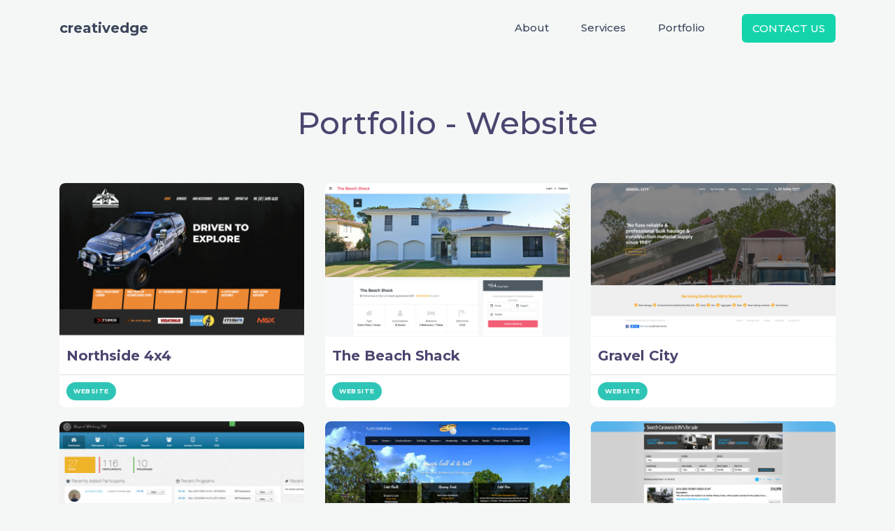

--- FILE ---
content_type: text/html; charset=utf-8
request_url: https://www.creativedge.net.au/portfolio/tags/website
body_size: 5300
content:
<!DOCTYPE html PUBLIC "-//W3C//DTD XHTML+RDFa 1.0//EN"
  "http://www.w3.org/MarkUp/DTD/xhtml-rdfa-1.dtd">
<html xmlns="http://www.w3.org/1999/xhtml" xml:lang="en" version="XHTML+RDFa 1.0" dir="ltr"
  xmlns:og="http://ogp.me/ns#"
  xmlns:article="http://ogp.me/ns/article#"
  xmlns:book="http://ogp.me/ns/book#"
  xmlns:profile="http://ogp.me/ns/profile#"
  xmlns:video="http://ogp.me/ns/video#"
  xmlns:product="http://ogp.me/ns/product#"
  xmlns:content="http://purl.org/rss/1.0/modules/content/"
  xmlns:dc="http://purl.org/dc/terms/"
  xmlns:foaf="http://xmlns.com/foaf/0.1/"
  xmlns:rdfs="http://www.w3.org/2000/01/rdf-schema#"
  xmlns:sioc="http://rdfs.org/sioc/ns#"
  xmlns:sioct="http://rdfs.org/sioc/types#"
  xmlns:skos="http://www.w3.org/2004/02/skos/core#"
  xmlns:xsd="http://www.w3.org/2001/XMLSchema#">

<head profile="http://www.w3.org/1999/xhtml/vocab">
  <meta name="viewport" content="width=device-width, initial-scale=1">
  <meta http-equiv="Content-Type" content="text/html; charset=utf-8" />
<link rel="alternate" type="application/rss+xml" title="Portfolio - Website" href="https://www.creativedge.net.au/taxonomy/term/1/all/feed" />
<meta http-equiv="X-UA-Compatible" content="IE=edge" />
<link rel="shortcut icon" href="https://www.creativedge.net.au/misc/favicon.ico" type="image/vnd.microsoft.icon" />
<meta name="description" content="website" />
<meta name="generator" content="Drupal 7 (https://www.drupal.org)" />
<link rel="canonical" href="https://www.creativedge.net.au/portfolio/tags/website" />
<link rel="shortlink" href="https://www.creativedge.net.au/taxonomy/term/1" />
<meta property="og:site_name" content="Creativedge Design Studio" />
<meta property="og:type" content="article" />
<meta property="og:url" content="https://www.creativedge.net.au/portfolio/tags/website" />
<meta property="og:title" content="Website" />
<meta property="og:description" content="website" />
  <title>Website | Creativedge Design Studio</title>
  <style type="text/css" media="all">
@import url("https://www.creativedge.net.au/modules/system/system.base.css?s68o3f");
@import url("https://www.creativedge.net.au/modules/system/system.menus.css?s68o3f");
@import url("https://www.creativedge.net.au/modules/system/system.messages.css?s68o3f");
@import url("https://www.creativedge.net.au/modules/system/system.theme.css?s68o3f");
</style>
<style type="text/css" media="all">
@import url("https://www.creativedge.net.au/sites/all/modules/date/date_api/date.css?s68o3f");
@import url("https://www.creativedge.net.au/modules/field/theme/field.css?s68o3f");
@import url("https://www.creativedge.net.au/modules/node/node.css?s68o3f");
@import url("https://www.creativedge.net.au/sites/all/modules/views/css/views.css?s68o3f");
@import url("https://www.creativedge.net.au/sites/all/modules/ckeditor/css/ckeditor.css?s68o3f");
</style>
<style type="text/css" media="all">
@import url("https://www.creativedge.net.au/sites/all/modules/ctools/css/ctools.css?s68o3f");
</style>
<link type="text/css" rel="stylesheet" href="//netdna.bootstrapcdn.com/bootswatch/4.1.3/flatly/bootstrap.min.css" media="all" />
<link type="text/css" rel="stylesheet" href="https://maxcdn.bootstrapcdn.com/font-awesome/4.4.0/css/font-awesome.min.css" media="all" />
<style type="text/css" media="all">
@import url("https://www.creativedge.net.au/sites/all/themes/ce_theme/css/overrides.css?s68o3f");
@import url("https://www.creativedge.net.au/sites/all/themes/ce_theme/css/animate.css?s68o3f");
@import url("https://www.creativedge.net.au/sites/all/themes/ce_theme/css/style.css?s68o3f");
@import url("https://www.creativedge.net.au/sites/all/themes/ce_theme/css/slick.css?s68o3f");
@import url("https://www.creativedge.net.au/sites/all/themes/ce_theme/css/elegant-icons.css?s68o3f");
</style>
  <script type="text/javascript">
<!--//--><![CDATA[//><!--
(function(h,o,t,j,a,r){
  h.hj=h.hj||function(){(h.hj.q=h.hj.q||[]).push(arguments)};
  h._hjSettings={hjid:"1230974",hjsv:"6"};
  a=o.getElementsByTagName('head')[0];
  r=o.createElement('script');r.async=1;
  r.src=t+h._hjSettings.hjid+j+h._hjSettings.hjsv;
  a.appendChild(r);
})(window,document,'//static.hotjar.com/c/hotjar-','.js?sv=');
//--><!]]>
</script>
<script type="text/javascript" src="https://www.creativedge.net.au/sites/all/modules/jquery_update/replace/jquery/1.12/jquery.min.js?v=1.12.4"></script>
<script type="text/javascript">
<!--//--><![CDATA[//><!--
jQuery.migrateMute=true;jQuery.migrateTrace=false;
//--><!]]>
</script>
<script type="text/javascript" src="//code.jquery.com/jquery-migrate-1.4.1.min.js"></script>
<script type="text/javascript">
<!--//--><![CDATA[//><!--
window.jQuery && window.jQuery.migrateWarnings || document.write("<script src='/sites/all/modules/jquery_update/replace/jquery-migrate/1/jquery-migrate.min.js'>\x3C/script>")
//--><!]]>
</script>
<script type="text/javascript" src="https://www.creativedge.net.au/misc/jquery-extend-3.4.0.js?v=1.12.4"></script>
<script type="text/javascript" src="https://www.creativedge.net.au/misc/jquery-html-prefilter-3.5.0-backport.js?v=1.12.4"></script>
<script type="text/javascript" src="https://www.creativedge.net.au/misc/jquery.once.js?v=1.2"></script>
<script type="text/javascript" src="https://www.creativedge.net.au/misc/drupal.js?s68o3f"></script>
<script type="text/javascript" src="//netdna.bootstrapcdn.com/bootstrap/4.1.3/js/bootstrap.min.js"></script>
<script type="text/javascript" src="https://www.creativedge.net.au/sites/all/modules/google_analytics/googleanalytics.js?s68o3f"></script>
<script type="text/javascript">
<!--//--><![CDATA[//><!--
(function(i,s,o,g,r,a,m){i["GoogleAnalyticsObject"]=r;i[r]=i[r]||function(){(i[r].q=i[r].q||[]).push(arguments)},i[r].l=1*new Date();a=s.createElement(o),m=s.getElementsByTagName(o)[0];a.async=1;a.src=g;m.parentNode.insertBefore(a,m)})(window,document,"script","//www.google-analytics.com/analytics.js","ga");ga("create", "UA-9936302-1", "auto");ga("set", "anonymizeIp", true);ga("send", "pageview");
//--><!]]>
</script>
<script type="text/javascript">
<!--//--><![CDATA[//><!--
var google_recaptcha_onload = function() {};
//--><!]]>
</script>
<script type="text/javascript" src="https://www.creativedge.net.au/sites/all/themes/ce_theme/js/magnific-popup.min.js?s68o3f"></script>
<script type="text/javascript" src="https://www.creativedge.net.au/sites/all/themes/ce_theme/js/jquery.ajaxchimp.min.js?s68o3f"></script>
<script type="text/javascript" src="https://www.creativedge.net.au/sites/all/themes/ce_theme/js/jquery.scrollUp.min.js?s68o3f"></script>
<script type="text/javascript" src="https://www.creativedge.net.au/sites/all/themes/ce_theme/js/jquery.easing.js?s68o3f"></script>
<script type="text/javascript" src="https://www.creativedge.net.au/sites/all/themes/ce_theme/js/custom.js?s68o3f"></script>
<script type="text/javascript" src="https://www.creativedge.net.au/sites/all/themes/ce_theme/js/slick.min.js?s68o3f"></script>
<script type="text/javascript" src="https://www.creativedge.net.au/sites/all/themes/ce_theme/js/modernizr.js?s68o3f"></script>
<script type="text/javascript">
<!--//--><![CDATA[//><!--
jQuery.extend(Drupal.settings, {"basePath":"\/","pathPrefix":"","ajaxPageState":{"theme":"ce_theme","theme_token":"Eg32w_WzzfVQ0xIyaBDLN1ZjA_qByn9rIvo6iiG_kFM","js":{"0":1,"sites\/all\/modules\/jquery_update\/replace\/jquery\/1.12\/jquery.min.js":1,"1":1,"\/\/code.jquery.com\/jquery-migrate-1.4.1.min.js":1,"2":1,"misc\/jquery-extend-3.4.0.js":1,"misc\/jquery-html-prefilter-3.5.0-backport.js":1,"misc\/jquery.once.js":1,"misc\/drupal.js":1,"\/\/netdna.bootstrapcdn.com\/bootstrap\/4.1.3\/js\/bootstrap.min.js":1,"sites\/all\/modules\/google_analytics\/googleanalytics.js":1,"3":1,"4":1,"sites\/all\/themes\/ce_theme\/js\/magnific-popup.min.js":1,"sites\/all\/themes\/ce_theme\/js\/jquery.ajaxchimp.min.js":1,"sites\/all\/themes\/ce_theme\/js\/jquery.scrollUp.min.js":1,"sites\/all\/themes\/ce_theme\/js\/jquery.easing.js":1,"sites\/all\/themes\/ce_theme\/js\/custom.js":1,"sites\/all\/themes\/ce_theme\/js\/slick.min.js":1,"sites\/all\/themes\/ce_theme\/js\/modernizr.js":1},"css":{"modules\/system\/system.base.css":1,"modules\/system\/system.menus.css":1,"modules\/system\/system.messages.css":1,"modules\/system\/system.theme.css":1,"sites\/all\/modules\/date\/date_api\/date.css":1,"modules\/field\/theme\/field.css":1,"modules\/node\/node.css":1,"sites\/all\/modules\/views\/css\/views.css":1,"sites\/all\/modules\/ckeditor\/css\/ckeditor.css":1,"sites\/all\/modules\/ctools\/css\/ctools.css":1,"\/\/netdna.bootstrapcdn.com\/bootswatch\/4.1.3\/flatly\/bootstrap.min.css":1,"https:\/\/maxcdn.bootstrapcdn.com\/font-awesome\/4.4.0\/css\/font-awesome.min.css":1,"sites\/all\/themes\/ce_theme\/css\/overrides.css":1,"sites\/all\/themes\/ce_theme\/css\/animate.css":1,"sites\/all\/themes\/ce_theme\/css\/style.css":1,"sites\/all\/themes\/ce_theme\/css\/slick.css":1,"sites\/all\/themes\/ce_theme\/css\/elegant-icons.css":1}},"googleanalytics":{"trackOutbound":1,"trackMailto":1,"trackDownload":1,"trackDownloadExtensions":"7z|aac|arc|arj|asf|asx|avi|bin|csv|doc|exe|flv|gif|gz|gzip|hqx|jar|jpe?g|js|mp(2|3|4|e?g)|mov(ie)?|msi|msp|pdf|phps|png|ppt|qtm?|ra(m|r)?|sea|sit|tar|tgz|torrent|txt|wav|wma|wmv|wpd|xls|xml|z|zip"}});
//--><!]]>
</script>
  <link rel="preconnect" href="https://fonts.gstatic.com">
  <link href="https://fonts.googleapis.com/css2?family=Montserrat:wght@100;400;500;700&display=swap" rel="stylesheet">
</head>
<body class="html not-front not-logged-in no-sidebars page-taxonomy page-taxonomy-term page-taxonomy-term- page-taxonomy-term-1" >
  <!-- Load Facebook SDK for JavaScript -->
  <div id="fb-root"></div>
  <script>
    window.fbAsyncInit = function() {
      FB.init({
        xfbml            : true,
        version          : 'v9.0'
      });
    };

    (function(d, s, id) {
    var js, fjs = d.getElementsByTagName(s)[0];
    if (d.getElementById(id)) return;
    js = d.createElement(s); js.id = id;
    js.src = 'https://connect.facebook.net/en_US/sdk/xfbml.customerchat.js';
    fjs.parentNode.insertBefore(js, fjs);
  }(document, 'script', 'facebook-jssdk'));</script>

  <!-- Your Chat Plugin code -->
  <div class="fb-customerchat"
    attribution="setup_tool"
    page_id="158316877577807">
  </div>
  <!-- /end plugin -->
  <div id="skip-link">
    <a href="#main-content" class="element-invisible element-focusable">Skip to main content</a>
  </div>
    
<header class="navbar-header">
  <nav class="navbar navbar-expand-lg fixed-top" id="mainNav">
    <div class="container">

      <a class="navbar-brand" href="/"><span>creativedge</span></a>
      <button class="navbar-toggler collapsed" type="button" data-toggle="collapse" data-target="#navbarResponsive" aria-controls="navbarResponsive" aria-expanded="false" aria-label="Toggle navigation">
        <span class="navbar-toggler-icon  icon_menu"></span>
      </button>

      <div class="collapse navbar-collapse " id="navbarResponsive">
        <ul class="navbar-nav ml-auto">
          <li class="nav-item">
            <a class="nav-link js-scroll-trigger" href="/#about">About</a>
          </li>
          <li class="nav-item">
            <a class="nav-link js-scroll-trigger" href="/#services">Services</a>
          </li>
          <li class="nav-item">
            <a href="/portfolio" class="nav-link js-scroll-trigger">Portfolio</a>
          </li>
          <li class="nav-item">
            <div class="connect-block">
              <a href="/contact" class="btn btn-green">Contact Us</a>
            </div>
          </li>
        </ul>
      </div>
    </div>
  </nav>
</header>


<div class="main-container container">

  <header role="banner" id="page-header">
    
      </header> <!-- /#page-header -->
  
  <div class="row-centered">
      <div class="col-centered">

        <div class="section-title padd-title">
          
                    <a id="main-content"></a>

                                <h1 class="page-header">Portfolio - Website</h1>
                                

                              
                                             </div>
      </div>
  </div>
  <div id="content" class="container">   
    <div class="row">

      
      <section class="col-sm-12">
        <div class="row">
            <div class="region region-content">
    <div id="block-system-main" class="block block-system">

    
  <div class="content">
    <div class="view view-taxonomy-term view-id-taxonomy_term view-display-id-page view-dom-id-ff55208f4a3b9023ddf088f8dd9f8f24">
        
  
  
      <div class="view-content">
      

<div id="views-bootstrap-grid-1" class="views-bootstrap-grid-plugin-style">
  
          <div class="row">
                  <div class=" col-xs-12 col-sm-6 col-md-4 col-lg-4">
              
          <div class="post-overlay big-post-overlay">
        <a href="/portfolio/northside-4x4" class="post-overlay-img">
           <div class="item-list"><ul><li class="first last"><img typeof="foaf:Image" src="https://www.creativedge.net.au/sites/default/files/ns4x4.png" width="1440" height="900" /></li>
</ul></div>
        </a>
        <div class="post-content">
            <h4>
                <a href="/portfolio/northside-4x4">Northside 4x4</a>
            </h4>
<div class="divider"></div>
<div class="item-list"><ul><li class="first last"><div class="field field-name-field-category field-type-taxonomy-term-reference field-label-hidden">
    <div class="field-items">
          <div class="field-item category-website even"><a href="/portfolio/tags/website" typeof="skos:Concept" property="rdfs:label skos:prefLabel" datatype="" class="active">Website</a></div>
      </div>
</div>
</li>
</ul></div>
        </div>
 </div>            </div>

                                      <div class=" col-xs-12 col-sm-6 col-md-4 col-lg-4">
              
          <div class="post-overlay big-post-overlay">
        <a href="/portfolio/beach-shack" class="post-overlay-img">
           <div class="item-list"><ul><li class="first last"><img typeof="foaf:Image" src="https://www.creativedge.net.au/sites/default/files/beachshack.jpg" width="1440" height="900" /></li>
</ul></div>
        </a>
        <div class="post-content">
            <h4>
                <a href="/portfolio/beach-shack">The Beach Shack</a>
            </h4>
<div class="divider"></div>
<div class="item-list"><ul><li class="first last"><div class="field field-name-field-category field-type-taxonomy-term-reference field-label-hidden">
    <div class="field-items">
          <div class="field-item category-website even"><a href="/portfolio/tags/website" typeof="skos:Concept" property="rdfs:label skos:prefLabel" datatype="" class="active">Website</a></div>
      </div>
</div>
</li>
</ul></div>
        </div>
 </div>            </div>

                                      <div class=" col-xs-12 col-sm-6 col-md-4 col-lg-4">
              
          <div class="post-overlay big-post-overlay">
        <a href="/portfolio/gravel-city" class="post-overlay-img">
           <div class="item-list"><ul><li class="first last"><img typeof="foaf:Image" src="https://www.creativedge.net.au/sites/default/files/gravelcity.jpg" width="1440" height="900" /></li>
</ul></div>
        </a>
        <div class="post-content">
            <h4>
                <a href="/portfolio/gravel-city">Gravel City</a>
            </h4>
<div class="divider"></div>
<div class="item-list"><ul><li class="first last"><div class="field field-name-field-category field-type-taxonomy-term-reference field-label-hidden">
    <div class="field-items">
          <div class="field-item category-website even"><a href="/portfolio/tags/website" typeof="skos:Concept" property="rdfs:label skos:prefLabel" datatype="" class="active">Website</a></div>
      </div>
</div>
</li>
</ul></div>
        </div>
 </div>            </div>

                                  </div>
          <div class="row">
                  <div class=" col-xs-12 col-sm-6 col-md-4 col-lg-4">
              
          <div class="post-overlay big-post-overlay">
        <a href="/portfolio/beyond-billabong" class="post-overlay-img">
           <div class="item-list"><ul><li class="first last"><img typeof="foaf:Image" src="https://www.creativedge.net.au/sites/default/files/bbdb.jpg" width="1440" height="900" /></li>
</ul></div>
        </a>
        <div class="post-content">
            <h4>
                <a href="/portfolio/beyond-billabong">Beyond Billabong</a>
            </h4>
<div class="divider"></div>
<div class="item-list"><ul><li class="first last"><div class="field field-name-field-category field-type-taxonomy-term-reference field-label-hidden">
    <div class="field-items">
          <div class="field-item category-website even"><a href="/portfolio/tags/website" typeof="skos:Concept" property="rdfs:label skos:prefLabel" datatype="" class="active">Website</a></div>
          <div class="field-item category-solutions odd"><a href="/portfolio/tags/solutions" typeof="skos:Concept" property="rdfs:label skos:prefLabel" datatype="">Solutions</a></div>
      </div>
</div>
</li>
</ul></div>
        </div>
 </div>            </div>

                                      <div class=" col-xs-12 col-sm-6 col-md-4 col-lg-4">
              
          <div class="post-overlay big-post-overlay">
        <a href="/portfolio/sandy-gallop-golf-club" class="post-overlay-img">
           <div class="item-list"><ul><li class="first last"><img typeof="foaf:Image" src="https://www.creativedge.net.au/sites/default/files/www.sandygallop.com_.au_.jpg" width="1440" height="900" /></li>
</ul></div>
        </a>
        <div class="post-content">
            <h4>
                <a href="/portfolio/sandy-gallop-golf-club">Sandy Gallop Golf Club</a>
            </h4>
<div class="divider"></div>
<div class="item-list"><ul><li class="first last"><div class="field field-name-field-category field-type-taxonomy-term-reference field-label-hidden">
    <div class="field-items">
          <div class="field-item category-website even"><a href="/portfolio/tags/website" typeof="skos:Concept" property="rdfs:label skos:prefLabel" datatype="" class="active">Website</a></div>
      </div>
</div>
</li>
</ul></div>
        </div>
 </div>            </div>

                                      <div class=" col-xs-12 col-sm-6 col-md-4 col-lg-4">
              
          <div class="post-overlay big-post-overlay">
        <a href="/portfolio/ipswich-lifestyle-centre" class="post-overlay-img">
           <div class="item-list"><ul><li class="first last"><img typeof="foaf:Image" src="https://www.creativedge.net.au/sites/default/files/ipswichlifestylecentre.com_.au_caravans-and-rvs_search.jpg" width="1440" height="900" /></li>
</ul></div>
        </a>
        <div class="post-content">
            <h4>
                <a href="/portfolio/ipswich-lifestyle-centre">Ipswich Lifestyle Centre</a>
            </h4>
<div class="divider"></div>
<div class="item-list"><ul><li class="first last"><div class="field field-name-field-category field-type-taxonomy-term-reference field-label-hidden">
    <div class="field-items">
          <div class="field-item category-website even"><a href="/portfolio/tags/website" typeof="skos:Concept" property="rdfs:label skos:prefLabel" datatype="" class="active">Website</a></div>
      </div>
</div>
</li>
</ul></div>
        </div>
 </div>            </div>

                                  </div>
          <div class="row">
                  <div class=" col-xs-12 col-sm-6 col-md-4 col-lg-4">
              
          <div class="post-overlay big-post-overlay">
        <a href="/portfolio/ipswich-city-bulls" class="post-overlay-img">
           <div class="item-list"><ul><li class="first last"><img typeof="foaf:Image" src="https://www.creativedge.net.au/sites/default/files/www.ipswichcityfootball.org_.au_.jpg" width="1440" height="900" /></li>
</ul></div>
        </a>
        <div class="post-content">
            <h4>
                <a href="/portfolio/ipswich-city-bulls">Ipswich City Bulls</a>
            </h4>
<div class="divider"></div>
<div class="item-list"><ul><li class="first last"><div class="field field-name-field-category field-type-taxonomy-term-reference field-label-hidden">
    <div class="field-items">
          <div class="field-item category-website even"><a href="/portfolio/tags/website" typeof="skos:Concept" property="rdfs:label skos:prefLabel" datatype="" class="active">Website</a></div>
      </div>
</div>
</li>
</ul></div>
        </div>
 </div>            </div>

                                      <div class=" col-xs-12 col-sm-6 col-md-4 col-lg-4">
              
          <div class="post-overlay big-post-overlay">
        <a href="/portfolio/medsonics" class="post-overlay-img">
           <div class="item-list"><ul><li class="first last"><img typeof="foaf:Image" src="https://www.creativedge.net.au/sites/default/files/www.medsonics.com_.au_.jpg" width="1440" height="900" /></li>
</ul></div>
        </a>
        <div class="post-content">
            <h4>
                <a href="/portfolio/medsonics">Medsonics</a>
            </h4>
<div class="divider"></div>
<div class="item-list"><ul><li class="first last"><div class="field field-name-field-category field-type-taxonomy-term-reference field-label-hidden">
    <div class="field-items">
          <div class="field-item category-website even"><a href="/portfolio/tags/website" typeof="skos:Concept" property="rdfs:label skos:prefLabel" datatype="" class="active">Website</a></div>
          <div class="field-item category-branding odd"><a href="/portfolio/tags/branding" typeof="skos:Concept" property="rdfs:label skos:prefLabel" datatype="">Branding</a></div>
      </div>
</div>
</li>
</ul></div>
        </div>
 </div>            </div>

                                  </div>
    
  </div>
    </div>
  
  
  
  
  
  
</div>  </div>
</div>
  </div>
        </div>    
      </section>

      
    </div>
  </div>
</div>
<footer class="footer">
  <footer class="footer">
	<div class="footer-top">
		<div class="container">

			<div class="footer-bottom-content clearfix">

				<div class="row">

					<div class="col-lg-3 col-md-3">
						<div class="logo-footer">
							<a class="navbar-brand" href="/"><span>creativedge</span></a>
						</div>
						<div class="text-footer">
							<p>
								We build professional, affordable websites for everyone.
							</p>
						</div>

						<ul class="list-social list-inline">
							<li>
								<a href="https://www.facebook.com/creativedgedesign/" target="_blank">
									<i class="social_facebook "></i>
								</a>
							</li>
						</ul>



					</div>


					<div class="col-lg-3 col-md-3">

						<ul class="list-menu">
							<li>
								<a href="/">Home </a>
							</li>
							<li>
								<a href="/#about">About</a>
							</li>
							<li>
								<a href="/#services">Services</a>
							</li>
							<li>
								<a href="/portfolio">Portfolio</a>
							</li>
							<li>
								<a href="/#contact">Contact</a>
							</li>


						</ul>


					</div>


					<div class="col-lg-3 col-md-3">

						<ul class="list-menu">
							<li>
								<a href="/terms">General Terms</a>
							</li>
							<li>
								<a href="/promotions">Promotions</a>
							</li>
							<li>
								<a href="https://billing.creativedge.net.au/cart.php?gid=1" target="_blank">Web Hosting Pricing</a>
							</li>
							<li>
								<a href="https://billing.creativedge.net.au/cart.php?a=add&domain=register" target="_blank">Register a Domain</a>
							</li>
							<li>
								<a href="https://billing.creativedge.net.au/clientarea.php" target="_blank">Client Login</a>
							</li>

						</ul>


					</div>

					<div class="col-lg-3 col-md-3">

						<h5>Contact Info</h5>
						<ul class="list-menu contact-list">
							<li>
								Sherwood, Brisbane 4075
							</li>
							<li>
								info@creativedge.net.au
							</li>

							<li><a href="tel:0413294414">0413 294 414</a></li>

						</ul>


					</div>

				</div>
			</div>

		</div>
	</div>

	<div class="footer-bottom">

		<div class="container">
			<div class="row">

				<div class="col-lg-12 col-md-12 col-sm-12 col-12">
					<!-- COPYRIGHT TEXT -->
					<div class="copyright text-center">
						<p> &copy; Copyright 2025 Creativedge Design Studio. All rights Reserved.</p>
					</div>
					<!-- COPYRIGHT TEXT -->
				</div>


			</div>
		</div>

	</div>
</footer></footer>
  </body>
</html>


--- FILE ---
content_type: text/css
request_url: https://www.creativedge.net.au/sites/all/themes/ce_theme/css/overrides.css?s68o3f
body_size: 1636
content:
/* Navbar + admin-bar fixes */
body.navbar-is-fixed-bottom{
  padding-bottom:50px!important;
}

body.navbar-is-fixed-top {
  padding-top:70px!important;
}

body.navbar-is-fixed-top-padding{
  padding-top:70px!important;
}

body div#admin-bar{
  z-index:1600;
}

body.navbar-admin-bar.navbar-is-fixed-top .navbar-fixed-top  {
  padding-top: 33px;
}

.nav li.leaf,
.nav li.collapsed, 
.nav li.expanded {
  padding: 0px;
  margin: 0px;
}

/* Logo fixes to meet navbar requirements by size. */
.navbar-brand img{
  height: 40px;
  float: left;
  margin-top: -10px;
  padding-right: 10px;
}

ul li.collapsed,ul li.expanded,ul li.leaf{
  list-style:none;list-style-image:none;
}

/* Form style fixes. */
html.js fieldset.collapsed{
  height:auto;
}

fieldset legend.panel-heading{
  float:left;line-height:1em;margin:0;
}

fieldset .panel-body{
  clear:both;
}

fieldset .panel-heading a.panel-title{
  color:inherit;display:block;margin:-10px -15px;padding:10px 15px;
}

fieldset .panel-heading a.panel-title:hover{
  text-decoration:none;
}

.input-group span.input-group-addon {
  min-width: 100px;
}

.contact-site-form span.input-group-addon {
  min-width: 150px;
}

.input-group textarea {
  border-bottom-left-radius: 0;
  border-top-left-radius: 0;
  border-top-right-radius: 4px;
  border-bottom-right-radius: 0;
}


.form-control.required::-webkit-input-placeholder { color: rgba(255, 0, 14, 0.68); }
.form-control.required:-moz-placeholder { color: rgba(255, 0, 14, 0.68); }
.form-control.required::-moz-placeholder { color: rgba(255, 0, 14, 0.68); }
.form-control.required:-ms-input-placeholder { color: rgba(255, 0, 14, 0.68); }

.form-item input.error, .form-item textarea.error, .form-item select.error {
  border: 1px solid red;
}

input.form-checkbox, input.form-radio {
  margin: 0px 10px;
}

.form-actions .btn {
  margin-left: 2px;
  margin-right: 2px;
}

/* Table style fixes. */
th.checkbox,td.checkbox,th.radio,td.radio{
  display:table-cell;
}

tr.even {
  background-color: transparent;
}

table.sticky-header {
  z-index: 1000;
}
.sticky-header th {
  padding: 8px;
}

/* Vertical tab fixes. */
.vertical-tab-button {
  background-color: #f7f7f9;
}

.vertical-tab-button a {
  color: black;
}
.vertical-tab-button a span {
  color: #555;
}

.vertical-tab-button:focus strong,
.vertical-tab-button:active strong,
.vertical-tab-button:hover strong,
.vertical-tab-button:focus .fieldset-legend,
.vertical-tab-button:active .fieldset-legend,
.vertical-tab-button:hover .fieldset-legend {
  text-decoration: none;
  outline: none;
}
.vertical-tab-button:focus,
.vertical-tab-button:active,
.vertical-tab-button:hover,
.vertical-tab-button:focus,
.vertical-tab-button:active,
.vertical-tab-button:hover{
  background-color: white;
}

.vertical-tabs-panes .fieldset-wrapper {
  padding: 1em;
}

a.fieldset-title,
a.fieldset-title:focus,
a.fieldset-title:hover {
  text-decoration: none;
}

/* Fix drop button style in admin area. */
.dropbutton .dropbutton-action > * {
  padding: 6px 12px;  
}

.dropbutton .dropbutton-action a,
.dropbutton .dropbutton-action a:hover
{
  border: none;
}

/* Fix Hanle for drag&drop. */
div.handle {
  box-sizing: content-box;
}

/* Fix tabs. */
div.tabs {
  padding-bottom: 10px;
}

ul.action-links i.fa {
  padding-right: 10px;
}

/* Fix icons for collapsibel fieldset. */
html.js fieldset.collapsible .fieldset-legend {
  background: none;
  padding-left: 0px;
}


html.js fieldset.collapsible .fieldset-legend:before {
  content: "\e252";
  font-family: 'Glyphicons Halflings';
  font-style: normal;
  font-size: 13px;
  padding-right: 10px;
}

html.js fieldset.collapsed .fieldset-legend {
  background: none;
  padding-left: 0px;
}

html.js fieldset.collapsed .fieldset-legend:before {
  content: "\e250";
  font-family: 'Glyphicons Halflings';
  font-style: normal;
  font-size: 13px;
  padding-right: 10px;
}

/* Fix VIEWS UI. */
.container-inline div {
  display: inline-block;
}

.views-display-setting .label {
  color: #666666;
  font-size: 12px;
}

#views-ui-preview-form > div > div,
#views-ui-preview-form > div > input {
  float: none;  
}

.views-display-columns > * {
  margin: 0;
}
.views-display-columns > *:first-child {
  margin: 0px;
  padding-left:15px;
}

.views-ui-display-tab-bucket {
  padding-top: 0px;
}

.views-ui-display-tab-bucket .dropbutton li > * {
  padding: 6px 12px;
}

.views-ui-display-tab-bucket + .views-ui-display-tab-bucket {
  border-top: 1px solid #ddd;
}

/* Fix page title padding. */
h1.page-title {
  padding-bottom: 15px;
}

/* Style user pic. */
.user-picture img {
  border: 1px solid #e5e7e8;
  padding: 1px; 
}

/* Style nodes and coments in twitter style. */
.view-mode-teaser,
.comment {
  padding-bottom: 15px;
  padding-top: 15px;
  margin-top: 0px;
  border-bottom: 1px dashed #efefef;
}

/* Tabs style */

ul.nav.nav-pills.tabs-secondary li{
  margin-top: 10px;
}

/* Add spacing for pager. */
ul.pager {
  padding-top: 20px;
}

/*Content styles*/
.content {
  margin: 10px 0px;
}

/* Alert update*/
.alert a {
  font-weight:700
}

.alert-success a {
  color:#356635
}

.alert-info a{
  color:#2d6987
}

.alert-warning a {
  color:#a47e3c
}

.alert-danger a {
  color:#953b39
}

.alert .fa {
  font-size: 20px;
  float: left;
  padding-right: 10px;
}

/* Status report*/
table.system-status-report td.status-icon {
  width: 60px;
}
table.system-status-report tr.error td.status-icon div,
table.system-status-report tr.ok td.status-icon div,
table.system-status-report tr.warning td.status-icon div,
table.system-status-report tr.info td.status-icon div {
  background: none;
}

table.system-status-report .status-title {
  font-weight: bold;
}

table.system-status-report td {
  padding: 8px;
  color: #333;
  border-bottom: 1px solid #ddd;
}

table.system-status-report tr.error td.status-icon div:before {
  content: "\f00d";
  font-family: 'FontAwesome';
  font-style: normal;
  font-size: 20px;
  padding-right: 10px;
  background: none;
  float: left;
  color: red;
  padding-left: 15px;
}

table.system-status-report tr.ok td.status-icon div:before {
  content: "\f00c";
  font-family: 'FontAwesome';
  font-style: normal;
  font-size: 20px;
  padding-right: 10px;
  background: none;
  float: left;
  color: green;
  padding-left: 15px;
}

table.system-status-report tr.warning td.status-icon div:before {
  content: "\f071";
  font-family: 'FontAwesome';
  font-style: normal;
  font-size: 20px;
  padding-right: 10px;
  background: none;
  float: left;
  color: orange;
  padding-left: 15px;
}

table.system-status-report tr.info td.status-icon div:before {
  content: "\f05a";
  font-family: 'FontAwesome';
  font-style: normal;
  font-size: 20px;
  padding-right: 10px;
  background: none;
  float: left;
  color: #4389f3;
  padding-left: 15px;
}

--- FILE ---
content_type: text/css
request_url: https://www.creativedge.net.au/sites/all/themes/ce_theme/css/style.css?s68o3f
body_size: 10322
content:

/*----------------------------------------
General Styles
----------------------------------------*/

body {
    font-family: 'Montserrat', sans-serif;
    font-size: 14px;
    font-weight: 400;
    line-height: 26px;
    overflow-x: hidden;
    color: #88889b;
}
body.not-front {
	background: #f4f7f6;
}

.logged-in .navbar {
    top: 64px !important;
}

h1,
h2,
h3,
h4,
h5,
h6 {
   margin-bottom: 10px;
   line-height: 24px;
   font-weight: 700;
}

h1 {
    font-size: 38px;
}

h2 {
    font-size: 32px;
}

h3 {
    font-size: 26px;
}

h4 {
    font-size: 20px;
}

h5 {
    font-size: 18px;
}

h6 {
    font-size: 16px;
}

h1.page-header {
  font-size: 45px;
  color: #4B456F;
  line-height: 52px;
  font-weight: 500;
}


a {
    text-decoration: none;
    transition: all 0.4s ease;
}

a:hover {
    color: #1968e0;
    text-decoration: none;
}

ul,
ol {
    margin: 0;
    padding: 0;
}

ul {
    list-style: none;
}

img {
    max-width: 100%;
    height: auto;
}

p {
    font-weight: 400;
}

hr.hr {
    margin: 50px 0;
    opacity: 0.75;
}

.region-content {
  width: 100%;
}

.row-centered {
    text-align: center;
    position: relative;
    width: 100%;
}

.col-centered {
    display: inline-block;
    float: none;
    text-align: center;
}

.color-white {
    color: #fff !important;
}

.color-black {
    color: #222;
}

.warpper {
    width: 100%;
    height: 100%;
}

.bg-color {
    background-color: #f9f9f9;
}
.bg-color-1 {
    background-color: #fff;
}
.bg-color-2 {
    background-color: #14d4ac;
}
.bg-color-3 {
    background-color: #5966d6;
}
.bg-color-4 {
    background-color: #f9f9f9;
    background-color: rgba(255,255,255,.9);
}
.bg-color-5 {
    background-color: #5966d6;
    /*background-color: rgba(255,255,255,.9);*/
}

.no-bg .title-h2,
.no-bg p.font-p {
  color: #fff;
}

.breadcrumb {
  background: none;
  text-align: center;
}

.section-fixed {
    transform: translate3d(0,0,0);
    backface-visibility: hidden;
    perspective: 1000;
    position: fixed;
    bottom: 0;
    width: 100%;
    z-index: -1;
}
.section {
  min-height: 100vh;
}
.block-block {
  position: relative;
  z-index: 2;
}

#content {
  position: relative;
  z-index: 99;
}

/*-------margins padding--------*/

.mg-tp-20 {
    margin-top: 20px;
}

.mg-tp-30 {
    margin-top: 30px;
}

.mg-tp-40 {
    margin-top: 40px;
}

.mg-tp-80 {
    margin-top: 80px;
}

.mg-bt-0 {
    margin-bottom: 0 !important;
}

.mg-bt-20 {
    margin-bottom: 20px;
}

.mg-bt-30 {
    margin-bottom: 30px;
}

.mg-bt-40 {
    margin-bottom: 40px;
}

.mg-bt-60 {
    margin-bottom: 60px;
}

.mg-tp-60 {
    margin-top: 60px;
}
.pd-bt-20 {
    padding-bottom: 20px;
}
.pd-bt-40 {
    padding-bottom: 40px;
}

.pd-bt-60 {
    padding-bottom: 60px;
}

.pd-bt-80 {
    padding-bottom: 80px;
}

.pd-bt-100 {
    padding-bottom: 100px;
}

.pd-tp-20 {
    padding-top: 20px;
}

.pd-tp-30 {
    padding-top: 30px;
}

.pd-tp-50 {
    padding-top: 50px;
}

.pd-tp-40 {
    padding-top: 40px;
}

.pd-tp-60 {
    padding-top: 60px;
}

.pd-tp-80 {
    padding-top: 80px;
}
.padd-30 {
    padding-top: 30px;
    padding-bottom:30px;
}

.padd-40 {
    padding-top: 40px;
    padding-bottom: 40px;
}

.padd-60 {
    padding-top: 60px;
    padding-bottom: 60px;
}

.padd-80 {
    padding-top: 80px;
    padding-bottom: 80px
}

.padd-100 {
    padding-top: 100px;
    padding-bottom: 100px;
}

.padd-150 {
    padding-top: 150px;
    padding-bottom: 150px;
}

.padd-bt-0 {
    padding-bottom: 0 !important;
}

.pd-lf-0 {
    padding-left: 0 !important;
}

.pd-rg-0 {
    padding-right: 0 !important;
}

.padd-title {
    padding-top: 60px;
/*     padding-bottom: 40px; */
}
.mag-bt-0{
    margin-bottom: 0!important;
}


/*----------------------------------------
header
----------------------------------------*/

.slide-home {
  /*background: #ccc;*/
}



/*----------------------------------------
list post
----------------------------------------*/



.post-overlay {
    position: relative;
    margin-bottom: 20px;
    
}

.post-overlay .post-overlay-img {
    overflow: hidden;
    -moz-border-top-left-radius: 8px;
    -webkit-border-top-left-radius: 8px;
    border-top-right-radius: 8px;
    -moz-border-top-right-radius: 8px;
    -webkit-border-top-right-radius: 8px;
    position:relative;
    display:flex;
}
.post-overlay .post-overlay-img ul {
	margin: 0;
}

.post-overlay .post-overlay-img img {
    -webkit-transition: -webkit-transform 0.5s;
    -moz-transition: -moz-transform 0.5s;
    -ms-transition: -moz-transform 0.5s;
    -o-transition: -o-transform 0.5s;
    transition: transform 0.5s;
    border-top-left-radius: 8px;
    -moz-border-top-left-radius: 8px;
    -webkit-border-top-left-radius: 8px;
    border-top-right-radius: 8px;
    -moz-border-top-right-radius: 8px;
    -webkit-border-top-right-radius: 8px;
    object-fit:cover;
}
.post-overlay:hover .post-overlay-img img {
    -webkit-transform: scale(1.05, 1.05);
    -moz-transform: scale(1.05, 1.05);
    -ms-transform: scale(1.05, 1.05);
    -o-transform: scale(1.05, 1.05);
    transform: scale(1.05, 1.05);  
}


/*
.post-overlay-img:after {
    content: "";
    position: absolute;
    top: 0;
    left: 0;
    right: 0;
    bottom: 0;
    background-color: transparent;
    background: -webkit-linear-gradient(top, rgba(0, 0, 0, 0) 20%, rgba(0, 0, 0, 0.9) 100%);
    background: -moz-linear-gradient(top, rgba(0, 0, 0, 0) 20%, rgba(0, 0, 0, 0.9) 100%);
    background: -ms-linear-gradient(top, rgba(0, 0, 0, 0) 20%, rgba(0, 0, 0, 0.9) 100%);
    background: -o-linear-gradient(top, rgba(0, 0, 0, 0) 20%, rgba(0, 0, 0, 0.9) 100%);
    background: linear-gradient(to bottom, rgba(0, 0, 0, 0) 20%, rgba(0, 0, 0, 0.9) 100%);
    -webkit-transition: all 0.3s linear;
    -moz-transition: all 0.3s linear;
    -o-transition: all 0.3s linear;
    transition: all 0.3s linear;
    border-top-left-radius: 8px;
    -moz-border-top-left-radius: 8px;
    -webkit-border-top-left-radius: 8px;
    border-top-right-radius: 8px;
    -moz-border-top-right-radius: 8px;
    -webkit-border-top-right-radius: 8px;
}
*/
/*
.post-overlay-content {
    width: calc(100% - 30px);
    left: 20px;
    bottom: 20px;
    position: absolute;
}
*/

/*
.post-overlay-content h2{
    margin-bottom: 0;
    margin-top: 0;
}

.post-overlay-content h2 a {
    color: #fff;
    font-size: 18px;
    display: block;
    text-transform: capitalize;
    line-height: 27px;
    text-decoration: none;
    margin: 0;
}
*/

.post-content {
  background: #fff;
  border-bottom-left-radius: 8px;
  border-bottom-right-radius: 8px;
  position: relative;
}
.post-content h4 {
	margin: 0;
}
.post-content h4 a {
	padding: 15px 10px;
	text-decoration: none;
	display: block;
	color: #4B456F;
}

.post-content .divider {
	border-bottom: 1px solid #e0e0e0;
	height: 1px;
}

.post-overlay-content span {
    color: #fff;
    line-height: 22px;
    font-size: 13px;
    display: block;
}
.field-name-field-category {
	padding: 0 10px;
}
 
.post-overlay .label,
.bg-blog-section .label,
.field-name-field-category .field-item {
    display: inline-block;
    font-size: 9px;
    font-weight: 700;
    letter-spacing: .5px;
    color: #fff;
    text-transform: uppercase;
    height: 26px;
    min-width: 65px;
    padding: 0 10px;
    text-align: center;
    border-radius: 50px;
    z-index: 2;
    color:#fff;
    margin: 10px;
}
.field-name-field-category .field-item {
	margin: 10px 0;
}

.post-overlay .label a,
.bg-blog-section .label a,
.field-name-field-category .field-item a {
	color: #fff;
}

.post-overlay .red-label,
.bg-blog-section .red-label{
  background-color: #f17187;
}
.post-overlay .blue-label,
.bg-blog-section .blue-label
{
  background-color: #84b4fe;
}
.post-overlay  .green-label,
.bg-blog-section .green-label{
    background-color: #2ec5b6;
}


.Branding-label,
.category-branding {
    background-color: #84b4fe;
}

.Advertising-label,
.category-advertising {
    background-color: #f17187;
}
.Solutions-label,
.category-solutions {
    background-color: #84b4fe;
}

.Website-label,
.category-website {
    background-color: #2ec5b6;
}

.post-overlay .p-label,
.bg-blog-section .p-label{
   background-color: #8385e6;
   
}

.not-front .main-container {
  padding-bottom: 80px;
}

.post-overlay .item-list ul li {
    margin: 0;
}

/*----------------------------------------
Portfolio
----------------------------------------*/

.page-portfolio .padd-title {
	padding-bottom: 0;
}

.node-portfolio {
	text-align: center;
}


.view-portfolio .view-header {
	padding-bottom: 30px;
}



.node-portfolio .field-name-field-image {
	box-shadow: 0 25px 40px 0 rgba(0, 0, 0, 0.1);	
	margin-bottom: 50px;
}

.node-portfolio .field-name-field-client {
	margin: 10px 0;
}

.node-portfolio .field-name-field-client .field-item {
	font-size: 19px;
   line-height: 24px;
   color: #4B456F;
}

.entity_pager_prev i,
.entity_pager_next i {
	font-size: 42px;
}

.entity_pager_all_link a {
	position: relative;
	top: -12px;	
}


/*----------------------------------------
Buttons
----------------------------------------*/

.btn {
  /*border-radius: 0;*/
  padding: 12px 25px;
}


.btn-blue {
    color: #fff !important;
    background-color: #14d4ac;
    border: none;
    font-size: 15px;
    line-height: 25px;
    border-radius: 6px;
    text-transform: uppercase;
    padding: 8px 25px !important;
}

.btn-white {
    color: #14d4ac!important;
    background-color: #fff;
    line-height: 25px;
    border-radius: 8px;
    text-transform: uppercase;
    padding: 8px 35px !important;
}

.btn-green,
.btn-primary {
    color: #fff !important;
    background-color: #14d4ac;
    border: none;
    font-size: 15px;
    line-height: 25px;
    border-radius: 6px;
    text-transform: uppercase;
    padding: 8px 25px !important;
}


.btn-blue-1{
 background-color: #5966d6;
 color: #fff !important;
}

.z-index{
    z-index: 99;
}


/*----------------------------------------
Navigation
----------------------------------------*/

.navbar-header {
  z-index: 999;
}

.navbar-brand {
    padding: 0 0 0 15px;
}

.navbar-brand img{
 width: 30px;
 margin-right: 10px;
 float: left;
}

.front .navbar-brand span {
    color:#fff;
}

.navbar-header .navbar.sticky .navbar-brand span {
  color:#3b455a;
}
.navbar-brand span{
    color:#3b455a;
    font-weight: 600;
    font-size: 20px;    
}
.navbar-header .navbar {
  padding: 5px 0;
  -webkit-transition: all 1s ease 0s;
  -moz-transition: all 1s ease 0s;
  -ms-transition: all 1s ease 0s;
  -o-transition: all 1s ease 0s;
  transition: all 1s ease 0s;
  background: none;
}


.navbar-header .navbar .show .navbar-nav li,
.navbar-header .navbar .collapsing .navbar-nav li {
	padding: 0 15px;
}

.navbar-header .navbar.sticky li a,
.navbar-header .navbar.sticky .search-box-btn {
    color: #3b455a;
}

.navbar-header .navbar.sticky {
    background-color: #fff;
    box-shadow: 0 8px 28px 2px rgba(61, 61, 61, .12);
}

.navbar-header .navbar.sticky .navbar-nav li a,
.navbar-header .navbar .show .navbar-nav li a,
.navbar-header .navbar .collapsing .navbar-nav li a {
    color: #3b455a;
}

.front .navbar-header .navbar-nav li a {
  color: #fff;
}

.navbar-header .navbar-nav li a {
    color: #3b455a;
    font-size: 15px;
    font-weight: 500;
    line-height: 50px;
    padding: 0;
}

.navbar-header .navbar-nav li a:hover,
.navbar-header .navbar-nav li a:focus,
.navbar-header .navbar-nav li a.active,
.navbar-header .navbar.sticky .navbar-nav li a:hover,
.navbar-header .navbar.sticky .navbar-nav li a:focus,
.navbar-header .navbar.sticky .navbar-nav li a.active  {
    color: #14d4ac;
}
.navbar-header .navbar-nav {
  background: #fff;
}

.navbar-header .connect-block {
  margin-top: 15px;
  padding-bottom: 10px;
}

.navbar-header .navbar-nav li a.btn-blue {
    line-height: 25px;
    text-transform: uppercase;
    background-color: #5966d6;
    padding: 8px 15px !important;
}

.navbar-header .navbar-nav li a.btn-green {
    line-height: 25px;
    text-transform: uppercase;
    background-color: #14d4ac;
    padding: 8px 15px !important;
}
.front .navbar-toggler{
  color: #fff;
}
.navbar-toggler {
  font-size: 1.5rem;
  
  outline: none;
  border: 0;
}
.navbar-toggler-icon {
  padding-top: 7px;
}
.navbar.sticky .navbar-toggler {
  color: #212529;
}


/*.front #navbarSupportedContent.show {
  position: fixed;
  background: #fff;
  width: 100vh;
  height: 100vh;
}
*/


/*----------------------------------------
Forms
----------------------------------------*/

.form-group {
  margin-bottom: 0;
}

.webform-client-form .form-item {
  color: #4B456F;
}


.webform-client-form .form-control {
  width: 100%;
  height: 46px;
  margin: 0;
  padding: 13px 16px;
  font-size: 12px;
  line-height: 20px;
  font-weight: inherit;
  color: #4b456f;
  background-color: #fff;
  border: 0;
  border: 1px solid #e5e5e5;
  border-radius: 8px;
  outline: 0;
  -webkit-appearance: none;
  cursor: pointer;
  box-sizing: border-box;
  -webkit-transition: border-color .2s ease-in-out;
  -moz-transition: border-color .2s ease-in-out;
  transition: border-color .2s ease-in-out;
}
.webform-client-form textarea {
 display: block;
 height: auto!important; 
}


/*----------------------------------------
About
----------------------------------------*/

.small-text {
    color: #5966d6;
    font-size: 14px;   
}
.title-h2 {
 font-size: 30px;
 color: #4B456F;
 line-height: 30px;
 font-weight: 600;
}

p.font-p {
    color: #383858;
    font-size: 15px;
    line-height: 28px;
    margin-top: 20px;
}
.icon-block i{
    font-size: 35px;
}
.icon-block.color1-block i{
   color: #5966d6;   
}
.icon-block.color2-block i{
   color: #14d4ac;   
}
.icon-block.color3-block i{
   color: #3b455a;   
}
.icon-block.color3-block{
    margin-bottom: 0;  
}
.icon-block h3 {
    font-weight: 600;
    text-transform: uppercase;
    font-size: 18px;
    color: rgba(87, 81, 124, 0.7);

}

.icon-info {
    overflow: hidden;
    padding-left: 15px;
}

img.img-width {
    width:455px;
    margin: 0 auto;
}

.padd-text{
    padding-top: 100px;
}
.service-block{
    padding-left: 60px;
    margin-bottom: 35px;
}
.service-block p{
    margin-bottom: 0;
}
.service-block .icon-service {
    display: inline-block;
    width: 65px;
    height: 60px;
    border-radius: 8px;
    margin-bottom: 10px;
    text-align: center;    
}
.service-block .icon-service i{
  font-size: 26px;
  color: #fff;
  line-height: 60px;  
}
.icon-1{
    background-color: #84b4fe;
}
.icon-2{background-color: #f17187;}
.icon-3{background-color: #5a5773;}
.icon-4{background-color: #8385e6;}
.icon-5{background-color: #2ec5b6;}
.icon-6{background-color: #2d6ad0;}
.service-block h3{
 font-size: 18px;
 font-weight: 600;
 color: #4B456F
}
.nav-tabs.tab-element{
    border-bottom:none;
}
.nav-tabs.tab-element .link-tab{
    width: 100%;
    margin-bottom: 20px;
}
.nav-tabs.tab-element .link-tab:last-child{
margin-bottom: 0;
}
.nav-tabs.tab-element .link-tab a.active{
    background-color: #14d4ac;
    color:#fff;
    margin: 12px 0 12px 20px;
}
.nav-tabs.tab-element .link-tab a.active p{
  color:#fff;  
}
.nav-tabs.tab-element .link-tab a{
   background-color: white;
   color: rgba(87, 81, 124, 1);
   -webkit-box-shadow: 0px 2px 3px 0px rgba(12, 0, 46, 0.04);
   box-shadow: 0px 20px 35px 0px rgba(12, 0, 46, 0.05);
   border: 0px;
   display: block;
   border-radius: 8px;
   padding: 25px 50px;
   transition: all 0.3s ease-in-out;
   -webkit-transition: all 0.3s ease-in-out;
}
.nav-tabs.tab-element .link-tab h4{
  -webkit-transition: color 0.5s ease 0s;
  -o-transition: color 0.5s ease 0s;
  transition: color 0.5s ease 0s;
  font-size: 20px;
  line-height: 26px;
  font-weight: 700;
  margin-bottom: 5px;
}
.nav-tabs.tab-element .link-tab  p{
 margin-bottom: 0px;
 font-size: 15px;
 line-height: 22px;
 font-weight: 300;
 color: #88889b;
 -webkit-transition: color 0.5s ease 0s;
 -o-transition: color 0.5s ease 0s;
 transition: color 0.5s ease 0s;
}
.tab-content.content-element .tab_img {
    position: relative;
    text-align: center;
}
.tab-content.content-element .tab_img img{
    width: 520px;
    margin: 0 auto;
}

#about {
  z-index: 10;
}

/*----------------------------------------
Hero
----------------------------------------*/
.region-highlighted {
  position: absolute;
  z-index: 500;
  /*height: 800px;*/
  width: 100%;
}


.image-hero {
  position: absolute;
  right: 0;
  top: 0;
  width: 50%;
}

.hero {
  padding-bottom: 80px;
  position: relative;
  z-index: 10;
}

.hero-padd {
    padding-top: 50px;
}

.hero-text {
    margin-top: 30px;
}

.hero-text h1,
.hero-text h2 {
  font-size: 35px;
  color: #fff;
  margin-bottom: 20px;
  line-height: 45px;
  font-weight: 300;
}
.hero-text h1 {
  font-weight: 700;
}

.hero-text p {
    color: #fff;
    margin-bottom: 30px;
    margin-top: 10px;
    font-size: 16px;
    line-height: 24px;
    font-weight: 400;
}
.play-btn img{
    width: 40px;
    float: left;
    margin-right: 10px;
}
a.play-btn{
   color: #3b455a;
   line-height: 38px;
   font-size: 16px;
}
.slide-home .slick-arrow{
   z-index: 99;
   background-color: transparent;
   border: none;
   font-size: 45px;
   position: absolute;
   top: 50%;
   outline: none;
   color: #15b0ff;
   cursor: pointer;
}
.slide-home .slick-arrow:hover{
    color:#14d4ac;
}
.slide-home .slick-arrow.slick-next{
    right: 15px;
}
.slide-home .slick-arrow.slick-left{
    left: 15px;
}
.client-slider img{
  -webkit-filter: grayscale(100%);  
  filter: grayscale(100%);
  opacity: 0.80;
}
.client-slider img:hover{
  -webkit-filter: none;  
  filter: none;
  opacity: 1;
}


.slide-home h1 span {
  animation: 4s ease 0s normal forwards 1 fadein;
  -webkit-animation: 4s ease 0s normal forwards 1 fadein;
  opacity:1
}

@keyframes fadein{
    0%{opacity:0}
    60%{opacity:0}
    100%{opacity:1}
}

@-webkit-keyframes fadein{
    0%{opacity:0}
    60%{opacity:0}
    100%{opacity:1}
}



/**** FOOTER *******/

#footer {
	background: #F6F9FC;
	box-shadow: none;
	color: #8898A8;
	font-weight: 300;
  z-index: 2;
}
#footer-content {
	text-align: inherit;
	padding: 60px 10px;
}
#footer .copy {
	color: #cfd7df;
	padding: 40px 0 0;
}
#footer h3 {
	text-transform: uppercase;
	margin: 0;
	padding: 0 0 10px 0;
	font-size: 15px;
	font-weight: 400;
}
#footer ul{
	list-style: none;
	margin: 0;
	padding: 0;
}
#footer ul li {
	padding: 3px 0;
}
#footer a {
	color: #8898A8;
}
#footer a:hover {
	color: #697580;
}

p {
    font-weight: 400;
}


#header {
	background: none;
	box-shadow: none;
  height: 480px;
}

.global-content {
  -webkit-box-flex: 1;
  -ms-flex-positive: 1;
  flex-grow: 1;
  background: #272727;
  background: rgba(0,0,0,.7);
}

main header {
	position: relative;
}

#intro {
  min-height: 100vh;
}

/** HOMEPAGE **/

#stripes {
	position: absolute;
	width: 100%;
  height: 40%;
  overflow: hidden;
  /*-webkit-transform: skewY(-12deg);*/
  /*transform: skewY(-12deg);*/
  -webkit-transform-origin: 0;
  transform-origin: 0;
  /*background: linear-gradient(150deg,#53f 15%,#05d5ff 70%,#a6ffcb 94%);*/
  background: linear-gradient(150deg,#0a25ab 12%,#05d5ff 70%,#a6ffcb 94%);
  opacity: 1;
  z-index: 5;
}
#stripes span {
	height: 40px;
	position: absolute;
}
#stripes :first-child {
    width: 50%;
    left: 50%;
    top: 40px;
    background: #4c29ff;
}
#stripes :nth-child(2) {
    width: 14%;
    right: 0;
    bottom: 40px;
    background: #1500ff;
    opacity: .1;
}
#stripes :nth-child(3) {
    width: 25%;
    bottom: 0;
    right: 0;
    background: #4553ff;
    opacity: .2;
}


#stripes2 {
  position: absolute;
  width: 100%;
  z-index: -1;
  

  -webkit-transform: skewY(-12deg);
  transform: skewY(-12deg);
  -webkit-transform-origin: 0;
  transform-origin: 0;
  top: 0;
  display: grid;
  grid: repeat(5,200px)/repeat(10,1fr);

  
    background: -webkit-gradient(linear,left top,left bottom,from(#507eb1),color-stop(10%,#709dc7),color-stop(38%,#dde9f5),color-stop(48%,#eaf2f9),color-stop(62%,#f6f9fc));
    background: linear-gradient(#507eb1,#709dc7 10%,#dde9f5 38%,#eaf2f9 48%,#f6f9fc 62%);

  /*background: linear-gradient(150deg,#53f 15%,#05d5ff 70%,#a6ffcb 94%);*/
  /*opacity: .9;*/
}
/*#stripes2 span {
  height: 40px;
  position: absolute;
}*/

#stripes2 :first-child {
    grid-column: span 3;
    background: linear-gradient(100grad,rgba(243,251,255,.4),rgba(243,251,255,.15) 20%,rgba(243,251,255,0));
}
#stripes2 :nth-child(2) {
    grid-area: 3/span 3/auto/-1;
    background: linear-gradient(100grad,rgba(0,119,204,0),rgba(0,119,204,.05) 40%,rgba(0,119,204,.35));
}
#stripes2 :nth-child(3) {
    grid-row: 4;
    grid-column: span 5;
    background: linear-gradient(100grad,#fff 50%,hsla(0,0%,100%,0));
}
#stripes2 :nth-child(4) {
    grid-area: 4/span 5/auto/-1;
}
#stripes2 :nth-child(5) {
    grid-area: auto/1/-1/-1;
    background: linear-gradient(100grad,#fff 80%,#f5fafd);
}
@media (min-width: 670px) {
  #stripes2 :nth-child(4) {
    background: linear-gradient(100grad,rgba(0,119,204,0) 10%,rgba(0,119,204,.05));
  }
}


/*background: linear-gradient(100grad,rgba(0,119,204,0) 10%,rgba(0,119,204,.05));*/

.background img {
  width: 100%;
}
.header-bg-object #header {
  background: #607d8b;
}


.background {
	position: fixed;
	top: 0;
	z-index: -1;
  width: 100%;
}

.cover {
	-webkit-transform: skewY(-12deg);
  transform: skewY(-12deg);
  -webkit-transform-origin: 0;
  transform-origin: right;
  height: 1200px;
  background: #fff;
  top: 763px;
  position: relative;
}

/*.front #content {
	background: none;
  z-index: 99;
  top: -200px;
  position: relative;
}

#content {
  background: #fff;
  background: none;
  z-index: 99;
}*/


#header-content {
	height: 400px;
	display: -webkit-box;
  display: -ms-flexbox;
  display: flex;
  -webkit-box-align: center;
  -ms-flex-align: center;
  align-items: center;
  z-index: 1;
  position: relative;
}


.announcement {
  display: -webkit-inline-box;
  display: -ms-inline-flexbox;
  display: inline-flex;
  -webkit-box-align: center;
  -ms-flex-align: center;
  align-items: center;
  width: calc(100% + 40px);
  padding: 10px 20px;
  margin: 0 0 30px -20px;
  font-size: 14px;
  line-height: 17px;
  font-weight: 500;
  color: #fff;
  text-decoration: none;
  background: rgba(0,0,140,.08);
}
.announcement .new-pill {
  padding: 0 6px;
  font-size: 12px;
  line-height: 16px;
  font-weight: 600;
  background: #24b47e;
  text-transform: uppercase;
  border-radius: 10px;
}
.announcement .message {
  -webkit-box-flex: 1;
  -ms-flex: 1;
  flex: 1;
  margin: 0 12px;
}



.not-front .global-content {
  position: absolute;
  width: 100%;
}

/*.global-content {
  height: 800px;
}*/

.divide {
  height: 100px;
  width: 100%;
  background: linear-gradient(100grad, #fff 0%,rgba(246,249,252,1) 100%); /* W3C, IE10+, FF16+, Chrome26+, Opera12+, Safari7+ */
  filter: progid:DXImageTransform.Microsoft.gradient( startColorstr='#00ffffff', endColorstr='#f6f9fc',GradientType=0 ); /* IE6-9 */
}




/** ICON BLOCKS **/

.icon-wrapper {
  text-align: center;
}

.icon-block {
    display: inline-block;
    width: 280px;
    background-color: #fff;
    box-shadow: 0 25px 40px 0 rgba(0, 0, 0, 0.1);
    padding: 15px;
    margin-bottom: 35px;
    border-radius: 8px;
}
.icon-block.color1-block i {
    color: #5966d6;
}
.icon-block i {
    font-size: 35px;
}
.icon-info {
    overflow: hidden;
    padding-left: 15px;
}
.icon-block h3 {
    font-weight: 600;
    text-transform: uppercase;
    font-size: 18px;
    color: rgba(87, 81, 124, 0.7);
}

.icon-block.color3-block {
    margin-bottom: 0;
}

/*----------------------------------------
Features
----------------------------------------*/

.input-icon{
    position: relative;
}
.input-icon button{
    position: absolute;
    right: 5px;
    top: 5px;
    height: 55px;
    border-radius: 8px;    
}
.form-quote .form-group{
    margin-bottom:0
}
.form-quote .input-icon span {
    position: absolute;
    top: 25px;
    left: 12px;
    color: #959595;
}

.form-quote .form-control {
    padding: 12px 30px;
    border-radius: 8px;
    height: 65px;
    border: none;
}

.form-quote .border-left .form-control {
    border-left: none;
}

.form-quote .form-control::placeholder {
    color: #959595;
}

.quote-bloc h3 {
    font-size: 32px;
    line-height: 32px;
    color:#fff;
    font-weight: 700;
}

.quote-bloc p {
    color: #fff;
    font-weight: 300;
    font-size: 22px;
    margin-bottom: 0;
    line-height: 26px;
}

.center-quote-bloc  p{
    margin-bottom: 30px;
}
.quote-bloc form {
    margin-top: 40px;
}
.quote-bloc  .btn-white{
    color:#5966d6!important;
}
.tabs-content {
    margin-top: 50px;
    position: relative;
    text-align: center;
}
.tab-content h3{
   margin-bottom: 30px;
   color: #4B456F;  
}
.tabs-content .nav-tabs {
    /* background-color: #ebf5ff; */
    border-radius: 0;
    border-bottom: 1px solid #eee;
    /* border-bottom: none; */
    display: block;
    padding: 0 80px;
    position: relative;
    text-align: center;
}

.tabs-content .nav-tabs .nav-item.show .nav-link,
.tabs-content .nav-tabs .nav-link.active {
    border-bottom: 4px solid #14d4ac;
    background-color: transparent;
    color: #14d4ac !important;
    border-radius: 0;
}

.tabs-content .nav-tabs .nav-item a {
    color: #4B456F;
    border-bottom: 4px solid transparent;
    border-top: none;
    border-right: none;
    border-left: none;
    border-radius: 0;
    padding: 12px 15px;
}

.tabs-content .nav-tabs .nav-item a:hover,
.tabs-content .nav-tabs .nav-item a:focus {
    background-color: transparent;
    color: #14d4ac!important;
    border: none;
    border-radius: 0;
    border-bottom: 4px solid #14d4ac;
}

.tabs-content .nav-tabs .nav-item {
    display: inline-block;

}


.bloc-icon img {
    width: 380px;
    height: auto;
}

.bloc-icon h3 {
    font-size: 20px;
    color: #4B456F;
    font-weight: 600;
    margin-bottom: 15px;
    margin-top: 20px;
}

.bloc-icon a {
    color: #84b4fe;
    font-size: 16px;
    font-weight: 600;
}
.list-p {
    margin-bottom: 25px;
}
.list-p li {
    position: relative;
    padding-left: 25px;
    color: #88889b;
    margin-bottom: 5px;
    font-weight: 400;
}
.list-p li:before {
    font-family: 'ElegantIcons';
    content: "\52";
    position: absolute;
    left: -5px;
    top: 0px;
    color: #5966d6;
    display: inline-block;
    font-size: 18px;
    font-weight: 300;
    text-align: center;
}

/*----------------------------------------
Features app
----------------------------------------*/

.bg-image1 {
 background-image: url(../images/image1.jpg);
 position: relative;
 background-size: cover;
 background-position: center 0%;
}
.bg-image1:before{
 background-color: rgba(59, 69, 90, 0.75);
 width: 100%;
 height: 100%;
 position: absolute;
 content: '';
 top:0;
 left:0;
 z-index: 9;
}
.title-h3 {
    font-size: 18px;
    font-weight: 600;
}

.number-bloc {
    position: relative;
    text-align: center;
}

.number-bloc span {
    font-size: 65px;
    color: #fff;
    line-height: 75px;
    font-weight: 800;
    display: block;
    margin-bottom: 20px;
}

.number-bloc p {
    color:#fff;
    margin-bottom: 0;
    font-size: 18px;
}
 
.bg-image-left {
    position: relative;
}
.bg-image-left {
   background-image: url(../images/image2.jpg);
   width: 100%;
   min-height: 200px;
   background-size: cover;
   padding: 80px 40px;
   background-position: right center;
}
.bg-left {
    padding: 80px 60px;
    background-color: #f8f9f9;
}


/*----------------------------------------
Pricing table
----------------------------------------*/


.center-pills {
  display: flex;
  justify-content: center;
}




.pricing-table{
}

.pricing-table .block-heading {
  padding-top: 50px;
  margin-bottom: 40px;
  text-align: center; 
}

.pricing-table .block-heading h2 {
  color: #3b99e0;
}

.pricing-table .block-heading p {
  text-align: center;
  max-width: 420px;
  margin: auto;
  opacity: 0.7; 
}

.pricing-table .heading {
  text-align: center;
  padding-bottom: 10px;
  border-bottom: 1px solid rgba(0, 0, 0, 0.1); 
}

.pricing-table .item {
  background-color: #ffffff;
  box-shadow: 0 25px 40px 0 rgba(0, 0, 0, 0.1);
  /*border-top: 2px solid #5ea4f3;*/
  padding: 30px;
  overflow: hidden;
  position: relative; 
  border-radius: 8px;
}

.pricing-table .col-md-5:not(:last-child) .item {
  margin-bottom: 30px; 
}

.pricing-table .item button {
  font-weight: 600; 
}

.pricing-table .ribbon {
  width: 160px;
  height: 32px;
  font-size: 12px;
  text-align: center;
  color: #fff;
  font-weight: bold;
  box-shadow: 0px 2px 3px rgba(136, 136, 136, 0.25);
  background: #4dbe3b;
  transform: rotate(45deg);
  position: absolute;
  right: -42px;
  top: 20px;
  padding-top: 7px; 
}

.pricing-table .item p {
  text-align: center;
  margin-top: 20px;
  opacity: 0.7; 
}

.pricing-table .features .feature {
  font-weight: 600; }

.pricing-table .features h4 {
  text-align: center;
  font-size: 18px;
  padding: 5px; 
}

.pricing-table .price h4 {
  margin: 15px 0;
  font-size: 45px;
  text-align: center;
  color: #2288f9; 
}

.pricing-table .buy-now button {
  text-align: center;
  margin: auto;
  font-weight: 600;
  padding: 9px 0; 
}

/*----------------------------------------
Footer
----------------------------------------*/

.logo-footer .navbar-brand img{
  width:33px;  
  position: relative;
  top: -3px;
}
.logo-footer a span{
    color:#fff;
    font-size: 24px;
}
.subscribe-form {
    margin-top: 25px;
}
.list-social {
  position: relative;
  text-align: left;
  margin-top: 25px;
}

.list-social li {
    display: inline-block;
    margin-right: 8px;
}
.list-social li:last-child{
    margin-right: 0; 
}

.list-social a {
    color: #fff;
    display: inline-block;
    width: 38px;
    text-align: center;
    line-height: 38px;
    border-radius: 50%;
    border: 1px solid #fff;
    font-size: 16px;
    height: 38px;
}

.list-social a:hover,
.list-social a:focus {
    background-color: #fff;
    color: #84b4fe;
}

.footer-top {
    padding: 60px 0 40px 0;
    background-color: #3b455a;
}

.footer-bottom {
    background-color: #3b455a;
    padding-bottom: 5px;
}

.copyright {
    text-align: left;
}

.copyright p {
    margin: 0px auto;
    padding: 0px;
    color: #23242b;
    line-height: 40px;
    font-size: 12px;
}


footer p.error-message {
    color: #e10438;
    margin-top: 5px;
    margin-bottom: 5px;
}

footer p.sucess-message {
    color: #4ec952;
    margin-top: 5px;
    margin-bottom: 5px;
}

.footer-inner span {
    line-height: 45px;
    font-size: 13px;

}

#hubspot-messages-iframe-container .shadow.active {
  display: none !important;
}

.hs-messages-widget-open #scrollUp {
  opacity: 0;
}

#scrollUp {
    background: #5966d6;
    border-radius: 8px;
    -moz-border-radius: 8px;
    -webkit-border-radius: 8px;
    bottom: 20px;
    color: #ffffff;
    height: 50px;
    font-size: 30px;
    line-height: 3;
    right: 100px;
    line-height: 50px;
    text-decoration: none;
    text-align: center;
    width: 50px;
    opacity: 1;
    transition: all 0.5s ease-in-out;
    -webkit-transition: all 0.5s ease-in-out;
}

.text-footer {
    margin-top: 10px;
}

.text-footer p {
    color: #a3a5b9;
    color: rgba(213, 213, 213, 0.6);
}

.footer-top h5 {
    color: #fff;
    font-size: 18px;
}

.footer-top .list-menu a {
    line-height: 28px;
    color: rgba(213, 213, 213, 0.6);
}

.footer-top .list-menu a:hover,
.footer-top .list-menu a:focus {
    color: #fff;
}

.list-contact li {
    color: #adafc7;
    line-height: 32px;
}

.subscribe-form .form-control {
    outline: none;
    float: left;
    height: 45px;
    width: 65%;
    color: #7b8a8b;
    border-radius: 8px 0 0 8px;
    -moz-border-radius: 8px 0 0 8px;
    -wbekit-border-radius: 8px 0 0 8px;
    padding: 0 15px 0 15px;
    box-shadow: none;
    -webkit-box-sizing: content-box;
    -moz-box-sizing: content-box;
    box-sizing: content-box;
    transition: all .3s;
    background-color: #fff;
    border: none;
}

.subscribe-form .btn-subscribe {
    position: relative;
    margin-left: 0;
    margin-top: 0;
    height: 45px;
    /* width: 100%; */
    float: left;
    border-radius: 0 8px 8px 0;
    -moz-border-radius: 0 8px 8px 0;
    -wbekit-border-radius: 0 8px 8px 0;
    padding: 0 15px 0 15px;
    color: #fff;
    background: #14d4ac;
}

.btn-subscribe:hover,
.btn-subscribe:focus,
.btn-subscribe:active {

    background: #f18195;
    color: #fff;
}
.contact-list li {
    margin-bottom: 12px;
    color: rgba(213, 213, 213, 0.6);
    font-size: 14px;
}


/*----------------------------------------
Testimonials
----------------------------------------*/

#testimonials {
    position: relative;
}

.item-inner {
    position: relative;
    text-align: center;
}

.avatar-item img {
    border: 6px solid rgba(255, 255, 255, 0.4);
    width: 50px !important;
    height: auto;
    margin-right: 15px;
    border-radius: 50%;
    -moz-border-radius: 50%;
    -webkit-border-radius: 50%;
}

.avatar-info {
    overflow: hidden;
}

.avatar-info h4 {
    font-size: 18px;
    margin-bottom: 0;
    margin-top: 20px;
    color: #454E69;

}


.avatar-info span {
    color: #454E69;
    font-size: 13px;
}

.testimonial-caroussel .owl-controls {
    top: 35%;
    position: absolute;
    width: 100%;
}

.testimonial-caroussel .owl-controls .owl-nav .owl-prev,
.testimonial-caroussel .owl-controls .owl-nav .owl-next {
    font-size: 65px;
    color: #4B456F;
    display: inline-block;
    position: absolute;

}

.testimonial-caroussel .owl-controls .owl-nav .owl-prev {
    left: -15%;
}

.testimonial-caroussel .owl-controls .owl-nav .owl-next {
    right: -15%;
}

.testimonial-caroussel {
    padding-top:40px;
    text-align: center;
    position: relative;
}

.testimonial-logo img {
    width: 140px !important;
    margin-right: 20px;
    margin:0 auto;
}

.avatar-item {
    padding-top: 25px;
}

/*.item-inner p {
    font-size: 18px;
    line-height: 32px;
}*/
.testimonial-slider {
  background-color: #fff;
  box-shadow: 0 25px 40px 0 rgba(0, 0, 0, 0.1);
  padding: 15px;
  border-radius: 8px;  
}
.testimonial-slider .slick-dots button {
    background: #f17187;
    color: #14d4ac;
    height: 8px;
    padding: 0;
    display: inline-block;
    width: 8px;
    border-radius: 50%;
    font-size: 0;
    opacity: 0.35;
    border: none;
    outline: none;
    cursor: pointer;
}
.testimonial-slider .slick-dots li {
    display: inline-block;
    margin-right: 5px;
}
.testimonial-slider .slick-arrow {
    z-index: 99;
    background-color: transparent;
    border: none;
    font-size: 45px;
    position: absolute;
    top: 50%;
    outline: none;
    color: #3b455a;
    cursor: pointer;
}
.testimonial-slider .slick-arrow.slick-next {
    right: -80px;
}
.testimonial-slider .slick-arrow.slick-prev {
    left: -80px;
}
.testimonial-slider .slick-dots .slick-active button{
    opacity: 1;
}

.slick-arrow {
  display: none !important;
}

/*----------------------------------------
Blog
----------------------------------------*/
.blog-item{
  padding: 20px;
  border-radius: 8px;
  background-color: #fff;
  -webkit-box-shadow: 0px 2px 3px 0px rgba(12, 0, 46, 0.04);
  box-shadow: 0px 20px 35px 0px rgba(12, 0, 46, 0.05);
}
.top-blog{
  margin-bottom: 20px;
}
.top-blog img{
    border-radius: 50%;
    width: 60px;
    height: auto;
    float: left;
    margin-right: 12px;
} 
.top-blog-info {
  padding-top: 10px;    
  padding-left: 70px;
}
.top-blog-info span{
    display: block;
    font-weight: 600;
    color: #4B456F;
    line-height: 22px;
    font-size: 17px;
}
.top-blog-info small{
    display: block;
}
.blog-item h3 {
    font-size: 20px;
    color: #4B456F;
}

.blog-item a{
    font-size: 28px;
    color: #5966d6;
    transition: all 0.3s ease-in-out;
    -webkit-transition: all 0.3s ease-in-out;
}
.blog-item:hover{
  background-color: #14d4ac;  
}
.blog-item:hover .top-blog {
    visibility: hidden;
}
.blog-item:hover h3,
.blog-item:hover p,
.blog-item:hover a{
  color: #fff;  
}


/* FOOTER */





/* RESPONSIVE */


@media (orientation: landscape) {
	#stripes {
		height: 150%;
	}
}


@media (max-width: 600px) {
  .cover {
    top: 730px;
  }
  .service-block {
    text-align: center;
    padding: 0;
  }
  #stripes {
		height: 58%;
	}

}
@media (max-width: 768px) {
  .cover {
    top: 698px;
  }
  #about {
    padding-top: 0;
  }
  #about .padd-text {
    padding-top: 0;
  }
}
@media (min-width: 768px) and (max-width: 900px) {
  .cover {
    top: 645px;
  }
  #stripes {
    height: 55%;
  }
}
@media (min-width: 901px) and (max-width: 1100px) {
  .cover {
    top: 617px;
  }
  #stripes {
    height: 55%;
  }
}
@media (min-width: 1101px) and (max-width: 1599px) {
  .cover {
    top: 515px;
  }
}

@media (min-width: 1600px) {
  .cover {
    top: 417px;
  }
}


@media (max-width: 767.98px) {
  .background img {
    max-width: inherit !important;
    height: 1000px;
    width: auto;
  }

}


@media (min-width: 670px) {
	#stripes span {
	    height: 150px;
	}
	#stripes :first-child {
    top: 0;
    background: #4750ff;
	}
	#stripes :nth-child(2) {
    width: 16.66667%;
    top: 300px;
    bottom: auto;
    background: #1500ff;
    opacity: .1;
	}
	#stripes :nth-child(3) {
    width: 33.33333%;
    right: auto;
    background: #4553ff;
    opacity: .2;
	}
	.announcement {
    line-height: 26px;
    margin: 0 0 55px;
    padding: 0 12px 0 5px;
    border-radius: 15px;
    width: auto;
	}
	.announcement .message {
    margin: 0 7px 0 6px;
	}

  
  .slick-arrow {
    display: inline-block !important;
  }


  #header {
    height: 540px;
  }
}





@media (min-width: 576px) {
	.post-overlay .post-overlay-img {
		height: 150px;
	}
	.navbar-brand {
    padding: 0;
	}
}

@media (min-width: 769px) {
	.navbar-item.toggle {
	  display: none;
	}
  .navbar-header .navbar-expand-lg .navbar-nav li a {
    padding: 10px 23px;
  }
  .navbar-header .collapse .navbar-nav {
    background: none;
  }
  .navbar-header .connect-block {
    margin-left: 30px;
    margin-top: 15px;
    padding-bottom: 0;
  }
  .padd-title {
    padding-top: 150px;
    padding-bottom: 40px;
  }
  .padd-text {
    padding-top: 195px;
  }
  .contact-list li {
    font-size: 16px;
  }
  #about {
    padding-top: 110px;
  }
  .hero-padd {
    padding-top: 80px;
  }
  .icon-wrapper {
    text-align: left;
  }
  .icon-block .icon{
    padding-left: 15px;
    padding-bottom: 15px;
  } 
  .post-overlay .post-overlay-img {
		height: 132px;
	}

}

@media (min-width: 880px) {
	#stripes span {
	    height: 190px;
	}
	#stripes :first-child {
    width: 33.33333%;
    left: -16.66666%;
    /*background: #53f;*/
    background: #2e97ce;
    opacity: .2;
	}
	#stripes :nth-child(2) {
    width: 33.33333%;
    top: 0;
    left: 16.66666%;
    right: auto;
    background: #1500ff;
    /*background: #53f;*/
    opacity: .1;
	}
	#stripes :nth-child(3) {
    width: 33.33333%;
    left: 49.99999%;
    bottom: auto;
    /*background: #4f40ff;*/
    background: #4553ff;
	}
	#stripes :nth-child(4) {
    width: 33.33333%;
    top: 380px;
    right: -16.66666%;
    /*background: #25ddf5;*/
    background: #4f40ff;
    opacity: .1;
	}
	#stripes :nth-child(5) {
    width: 33.33333%;
    bottom: 0;
    /*background: #1fa2ff;*/
    background: #2574f5;
    opacity: .3;
	}
}




@media (min-width: 992px) {
  .hero-padd {
    padding-top: 150px;
  }
  .hero-text h1,
  .hero-text h2 {
    font-size: 55px;
    line-height: 60px;
  }
  .title-h2 {
    font-size: 45px;
  }
  .post-overlay .post-overlay-img {
		height: 180px;
	}

}



@media (min-width: 1100px) {
  #stripes {
    height: 70%;
  }
}



@media (min-width: 1200px) {
  .icon-block.color2-block {
    position: relative;
    top: 50px;
    right: -30px;
  }
  .post-overlay .post-overlay-img {
	  height: 220px;
  }
}

@media (min-width: 1280px) {
	#navbar > div, #footer-content > div, #block-header-video-page-title {
	    margin-left: auto;
	    margin-right: auto;
	    max-width: 1256px;
	    padding: 0 12px;
	}
}

@media (min-width: 1520px) {
	.video-page-title {
	    margin-top: 480px;
	}	
}





--- FILE ---
content_type: text/plain
request_url: https://www.google-analytics.com/j/collect?v=1&_v=j102&aip=1&a=126146654&t=pageview&_s=1&dl=https%3A%2F%2Fwww.creativedge.net.au%2Fportfolio%2Ftags%2Fwebsite&ul=en-us%40posix&dt=Website%20%7C%20Creativedge%20Design%20Studio&sr=1280x720&vp=1280x720&_u=YEBAAEABAAAAACAAI~&jid=956763360&gjid=1087725052&cid=1655521888.1763538672&tid=UA-9936302-1&_gid=1242459316.1763538672&_r=1&_slc=1&z=1348832759
body_size: -452
content:
2,cG-1D8Q0PK37Z

--- FILE ---
content_type: application/x-javascript
request_url: https://www.creativedge.net.au/sites/all/themes/ce_theme/js/custom.js?s68o3f
body_size: 1526
content:
(function ($) {
	$(document).ready(function () {

   /* ---------------------------------------------
         page  Prealoader
         --------------------------------------------- */
         // $(window).on('load', function () {
         // 	$("#loading-center-page").fadeOut();
         // 	$("#loading-page").delay(300).fadeOut("fast");
         // });
         
         
   /* ---------------------------------------------
     page  Prealoader
     --------------------------------------------- */     
             
      
		  $('a.js-scroll-trigger[href*="#"]:not([href="#"])').click(function() {
		    if (location.pathname.replace(/^\//, '') == this.pathname.replace(/^\//, '') && location.hostname == this.hostname) {
		      var target = $(this.hash);
		      target = target.length ? target : $('[name=' + this.hash.slice(1) + ']');
		      if (target.length) {
		        $('html, body').animate({
		          scrollTop: (target.offset().top - 56)
		        }, 1000, "easeInOutExpo");
		        return false;
		      }
		    }
		  });
		
		  // Closes responsive menu when a scroll trigger link is clicked
		  $('.js-scroll-trigger').click(function() {
		    $('.navbar-collapse').collapse('hide');
		  });
		
		  // Activate scrollspy to add active class to navbar items on scroll
		  $('body').scrollspy({
		    target: '#mainNav',
		    offset: 56
		  });



		  /* ---------------------------------------------
		      Sticky header
		      --------------------------------------------- */
		      $(window).on('scroll', function () {
		      	var scroll_top = $(window).scrollTop();

		      	if (scroll_top > 40) {
		      		$('.navbar').addClass('sticky');

		      	} else {
		      		$('.navbar').removeClass('sticky');
		      	}

		      });
		      
		      
		      $('.navbar-toggler').click(function() {
			      
			      console.log("test");
			      
			      $('#mainNav').addClass('expanded');
			      
			      //$('#navbarSupportedContent').removeClass('show');
			      
		      });
		      
		      $('.navbar-toggler.collapsed').click(function() {
			      $('#mainNav').removeClass('expanded');
			      
			    });

		   /* ---------------------------------------------
		      Slider Slick
		      --------------------------------------------- */

		      $(".slide-home").not('.slick-initialized').slick({
		      	dots: false,
		      	infinite: true,
		      	speed: 300,
		      	slidesToShow: 1,
		      	adaptiveHeight: true,
		      	cssEase: 'linear',
		      	prevArrow: "<button type='button' class='slick-prev color-blue pull-left'><i class='arrow_carrot-left ' aria-hidden='true'></i></button>",
		      	nextArrow: "<button type='button' class='slick-next color-blue pull-right'><i class='arrow_carrot-right' aria-hidden='true'></i></button>"
		      	
		      });


		      $('.testimonial-slider').not('.slick-initialized').slick({
		      	dots: true,
		      	infinite: true,
		      	speed: 300,
		      	slidesToShow: 1,
		      	adaptiveHeight: true,
		      	cssEase: 'linear',
		      	prevArrow: "<button type='button' class='slick-prev color-blue pull-left'><i class='arrow_carrot-left ' aria-hidden='true'></i></button>",
		      	nextArrow: "<button type='button' class='slick-next color-blue pull-right'><i class='arrow_carrot-right' aria-hidden='true'></i></button>"
		      	
		      });


		      $('.client-slider').not('.slick-initialized').slick({
		      	dots: false,
		      	arrows: false,
		      	infinite: true,
		      	autoplay: true, 
		      	slidesToShow: 5,
		      	autoplaySpeed:3000,
		      	slidesToScroll: 5,
		      	centerMode: true,
		      	responsive: [
		      	{
		      		breakpoint: 1024,
		      		settings: {
		      			slidesToShow: 3,
		      			slidesToScroll: 3,
		      			infinite: true,
		      			
		      		}
		      	},
		      	{
		      		breakpoint: 600,
		      		settings: {
		      			slidesToShow: 2,
		      			slidesToScroll: 2
		      		}
		      	},
		      	{
		      		breakpoint: 480,
		      		settings: {
		      			slidesToShow: 2,
		      			slidesToScroll: 2
		      		}
		      	}
		      	]
		      });
		  /* ---------------------------------------------
		   Back top page scroll up
		   --------------------------------------------- */


		   $.scrollUp({
		   	scrollText: '<i class="arrow_carrot-up"></i>',
		   	easingType: 'linear',
		   	scrollSpeed: 900,
		   	animation: 'fade'
		   });


		  /* ---------------------------------------------
		   WoW plugin
		   --------------------------------------------- */

		   // new WOW().init({
		   // 	mobile: true,
		   // });

		  /* ---------------------------------------------
		   Smooth scroll
		   --------------------------------------------- */

/*
		   $('a.section-scroll[href*="#"]:not([href="#"])').on('click', function (event) {
		   	if (location.pathname.replace(/^\//, '') == this.pathname.replace(/^\//, '') ||
		   		location.hostname == this.hostname) {

		   		var target = $(this.hash);
		   	target = target.length ? target : $('[name=' + this.hash.slice(1) + ']');
		   	if (target.length) {
		              // Only prevent default if animation is actually gonna happen
		              event.preventDefault();
		              $('html,body').animate({
		              	scrollTop: target.offset().top
		              }, 750);
		              return false;
		            }
		          }
		        });
*/



		  /*----------------------------------------
		   Newsletter Subscribe
		   --------------------------------------*/

		   // $(".subscribe-mail").ajaxChimp({
		   // 	callback: mailchimpCallRep,
		   //    url: "mailchimp-post-url" //Replace this with your own mailchimp post URL. Just paste the url inside "".
		   //  });

		   // function mailchimpCallRep(resp) {
		   // 	if (resp.result === "success") {
		   // 		$(".sucess-message").html(resp.msg).fadeIn(1000);
		   // 		$(".error-message").fadeOut(500);
		   // 	} else if (resp.result === "error") {
		   // 		$(".error-message").html(resp.msg).fadeIn(1000);
		   // 	}
		   // }


		   /*----------------------------------------------------*/
		  /*  VIDEO POP PUP
		  /*----------------------------------------------------*/



		  // $('.video-modal').magnificPopup({
		  // 	type: 'iframe',

		  // 	iframe: {
		  // 		patterns: {
		  // 			youtube: {

		  // 				index: 'youtube.com',
		  // 				src: 'https://www.youtube.com/embed/7e90gBu4pas'

		  // 			}
		  // 		}
		  // 	}
		  // });
		  
		  $('.field-name-field-url .field-items .field-item a').attr('target', '_blank');



		}); 
}(jQuery));
